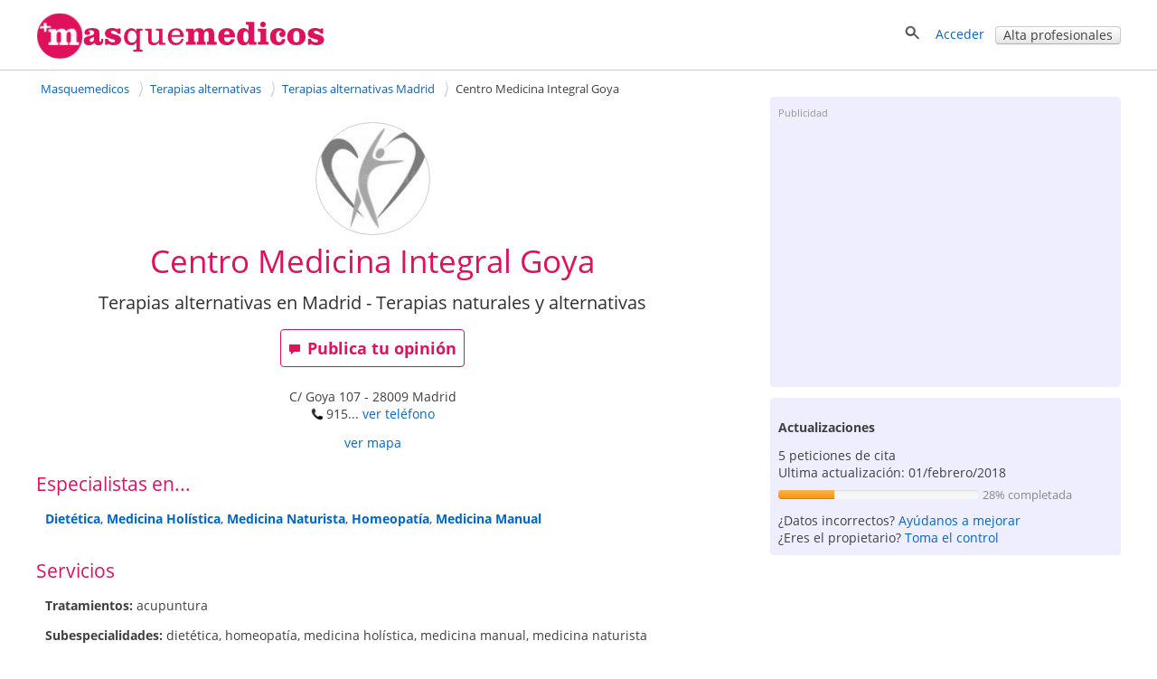

--- FILE ---
content_type: text/html; charset=UTF-8
request_url: https://syndicatedsearch.goog/afs/ads?sjk=UAWqB9RsStiISP2B5k6hrg%3D%3D&client=pub-0327283523339396&q=Terapias%20alternativas%20Madrid&r=m&hl=es&type=0&oe=UTF-8&ie=UTF-8&fexp=21404%2C17301431%2C17301432%2C17301436%2C17301266%2C72717107&format=n2&ad=n2&nocache=6901768781001170&num=0&output=uds_ads_only&v=3&bsl=8&pac=0&u_his=2&u_tz=0&dt=1768781001172&u_w=1280&u_h=720&biw=1280&bih=720&psw=1280&psh=2266&frm=0&uio=-&cont=publiFichaSup&drt=0&jsid=csa&jsv=855242569&rurl=https%3A%2F%2Fmasquemedicos.com%2Fterapias-alternativas_madrid%2Fcentro-medicina-integral-goya%2F
body_size: 13629
content:
<!doctype html><html lang="es-US"> <head> <style id="ssr-boilerplate">body{-webkit-text-size-adjust:100%; font-family:arial,sans-serif; margin:0;}.div{-webkit-box-flex:0 0; -webkit-flex-shrink:0; flex-shrink:0;max-width:100%;}.span:last-child, .div:last-child{-webkit-box-flex:1 0; -webkit-flex-shrink:1; flex-shrink:1;}.a{text-decoration:none; text-transform:none; color:inherit; display:inline-block;}.span{-webkit-box-flex:0 0; -webkit-flex-shrink:0; flex-shrink:0;display:inline-block; overflow:hidden; text-transform:none;}.img{border:none; max-width:100%; max-height:100%;}.i_{display:-ms-flexbox; display:-webkit-box; display:-webkit-flex; display:flex;-ms-flex-align:start; -webkit-box-align:start; -webkit-align-items:flex-start; align-items:flex-start;box-sizing:border-box; overflow:hidden;}.v_{-webkit-box-flex:1 0; -webkit-flex-shrink:1; flex-shrink:1;}.j_>span:last-child, .j_>div:last-child, .w_, .w_:last-child{-webkit-box-flex:0 0; -webkit-flex-shrink:0; flex-shrink:0;}.l_{-ms-overflow-style:none; scrollbar-width:none;}.l_::-webkit-scrollbar{display:none;}.s_{position:relative; display:inline-block;}.u_{position:absolute; top:0; left:0; height:100%; background-repeat:no-repeat; background-size:auto 100%;}.t_{display:block;}.r_{display:-ms-flexbox; display:-webkit-box; display:-webkit-flex; display:flex;-ms-flex-align:center; -webkit-box-align:center; -webkit-align-items:center; align-items:center;-ms-flex-pack:center; -webkit-box-pack:center; -webkit-justify-content:center; justify-content:center;}.q_{box-sizing:border-box; max-width:100%; max-height:100%; overflow:hidden;display:-ms-flexbox; display:-webkit-box; display:-webkit-flex; display:flex;-ms-flex-align:center; -webkit-box-align:center; -webkit-align-items:center; align-items:center;-ms-flex-pack:center; -webkit-box-pack:center; -webkit-justify-content:center; justify-content:center;}.n_{text-overflow:ellipsis; white-space:nowrap;}.p_{-ms-flex-negative:1; max-width: 100%;}.m_{overflow:hidden;}.o_{white-space:nowrap;}.x_{cursor:pointer;}.y_{display:none; position:absolute; z-index:1;}.k_>div:not(.y_) {display:-webkit-inline-box; display:-moz-inline-box; display:-ms-inline-flexbox; display:-webkit-inline-flex; display:inline-flex; vertical-align:middle;}.k_.topAlign>div{vertical-align:top;}.k_.centerAlign>div{vertical-align:middle;}.k_.bottomAlign>div{vertical-align:bottom;}.k_>span, .k_>a, .k_>img, .k_{display:inline; vertical-align:middle;}.si101:nth-of-type(5n+1) > .si141{border-left: #1f8a70 7px solid;}.rssAttrContainer ~ .si101:nth-of-type(5n+2) > .si141{border-left: #1f8a70 7px solid;}.si101:nth-of-type(5n+3) > .si141{border-left: #bedb39 7px solid;}.rssAttrContainer ~ .si101:nth-of-type(5n+4) > .si141{border-left: #bedb39 7px solid;}.si101:nth-of-type(5n+5) > .si141{border-left: #ffe11a 7px solid;}.rssAttrContainer ~ .si101:nth-of-type(5n+6) > .si141{border-left: #ffe11a 7px solid;}.si101:nth-of-type(5n+2) > .si141{border-left: #fd7400 7px solid;}.rssAttrContainer ~ .si101:nth-of-type(5n+3) > .si141{border-left: #fd7400 7px solid;}.si101:nth-of-type(5n+4) > .si141{border-left: #004358 7px solid;}.rssAttrContainer ~ .si101:nth-of-type(5n+5) > .si141{border-left: #004358 7px solid;}.z_{cursor:pointer;}.si130{display:inline; text-transform:inherit;}.flexAlignStart{-ms-flex-align:start; -webkit-box-align:start; -webkit-align-items:flex-start; align-items:flex-start;}.flexAlignBottom{-ms-flex-align:end; -webkit-box-align:end; -webkit-align-items:flex-end; align-items:flex-end;}.flexAlignCenter{-ms-flex-align:center; -webkit-box-align:center; -webkit-align-items:center; align-items:center;}.flexAlignStretch{-ms-flex-align:stretch; -webkit-box-align:stretch; -webkit-align-items:stretch; align-items:stretch;}.flexJustifyStart{-ms-flex-pack:start; -webkit-box-pack:start; -webkit-justify-content:flex-start; justify-content:flex-start;}.flexJustifyCenter{-ms-flex-pack:center; -webkit-box-pack:center; -webkit-justify-content:center; justify-content:center;}.flexJustifyEnd{-ms-flex-pack:end; -webkit-box-pack:end; -webkit-justify-content:flex-end; justify-content:flex-end;}</style>  <style>.si101{background-color:#ffffff;font-family:Arial,arial,sans-serif;font-size:14px;line-height:20px;padding-left:4px;padding-right:4px;padding-top:10px;color:#404040;}.si32{margin-bottom:15px;width:100%; -ms-flex-negative:1;-webkit-box-flex:1 0; -webkit-flex-shrink:1; flex-shrink:1;}.si33{width:100%; -ms-flex-negative:1;-webkit-box-flex:1 0; -webkit-flex-shrink:1; flex-shrink:1;}.si25{font-weight:700;border:0px solid #000000;font-size:14px;line-height:12px;margin-bottom:6px;color:#202124;}.si28{font-size:14px;line-height:22px;margin-bottom:6px;color:#202124;}.si28:hover{text-decoration:underline;}.si35{height:100%;width:100%; -ms-flex-negative:1;-webkit-box-flex:1 0; -webkit-flex-shrink:1; flex-shrink:1;}.si36{height:100%;}.si38{height:48px;padding-bottom:10px;padding-right:12px;padding-top:10px;}.si39{border-radius:14px;border:1px solid #ECEDEF;height:28px;width:28px;}.si40{margin-bottom:0px;margin-left:0px;margin-right:0px;margin-top:0px;}.si41{height:100%;}.si47{height:100%;}.si49{margin-bottom:2px;margin-right:8px;}.si27{font-size:15px;line-height:21px;color:#0066cc;width:100%; -ms-flex-negative:1;-webkit-box-flex:1 0; -webkit-flex-shrink:1; flex-shrink:1;}.si27:hover{text-decoration:underline;}.si51{height:100%;width:100%; -ms-flex-negative:1;-webkit-box-flex:1 0; -webkit-flex-shrink:1; flex-shrink:1;}.si165{width:100%; -ms-flex-negative:1;-webkit-box-flex:1 0; -webkit-flex-shrink:1; flex-shrink:1;}.si81{padding-right:8px;width:100%; -ms-flex-negative:1;-webkit-box-flex:1 0; -webkit-flex-shrink:1; flex-shrink:1;}.si29{font-size:14px;line-height:22px;max-width:600px;color:#404040;}.si167{margin-top:6px;}.si163{margin-right:8px;}.si162{margin-top:6px;}.si91{margin-left:20px;}.si96{height:100%;padding-top:4px;}.si1{color:#70757a;}.si5{border-radius:8px;}.si10{height:18px;margin-right:16px;width:18px;}.si11{color:#70757a;}.si14{margin-left:0px;margin-top:10px;}.si15{font-size:15px;color:#0066cc;}.si15:hover{text-decoration:underline;}.si17{font-size:14px;margin-bottom:2px;}.si18{color:#0066cc;}.si18:hover{text-decoration:underline;}.si19{color:#70757a;}.si69{max-width:104px;margin-left:8px;}.si70{padding-bottom:14px;padding-left:20px;padding-right:20px;padding-top:0px;}.si71{font-size:14px;line-height:24px;color:#0066cc;}.si71:hover{text-decoration:underline;}.si102{border-radius:8px;}.si103{height:24px;margin-right:16px;width:24px;}.si128{background-color:#e8eaed;height:1px;width:100%; -ms-flex-negative:1;-webkit-box-flex:1 0; -webkit-flex-shrink:1; flex-shrink:1;}div>div.si128:last-child{display:none;}.si130{}.si148{padding-right:0px;}.si149{height:18px;padding-left:8px;width:30px;}.si151{font-size:14px;line-height:24px;padding-bottom:13px;padding-top:13px;color:#0066cc;}.si152{font-family:Arial,arial,sans-serif;font-size:14px;line-height:22px;padding-top:10px;color:#404040;}.si160{height:100%;margin-bottom:6px;}.si178{height:21px;width:21px;}.si179{border-radius:8px;max-height:231px;max-width:440px;margin-bottom:12px;margin-top:10px;}.si179 > .aa_{background-color:#000000; opacity:0.02999999932944775; bottom:0; top:0; right:0; left:0; position:absolute;}.si3{font-size:14px;color:#404040;}.si4{}.si4:hover{text-decoration:underline;}.si6{color:#0066cc;}.si8{}.si8:hover{text-decoration:underline;}.si9{font-size:14px;color:#0066cc;}.si20{font-size:14px;}.si21{color:#0066cc;}.si21:hover{text-decoration:underline;}.si22{}.si31{font-size:14px;}.si31:hover{text-decoration:underline;}.si72{color:#404040;}.si155{}.si2{margin-bottom:2px;padding-left:3px;padding-right:3px;}.srSpaceChar{width:3px;}.srLink{}.srLink:hover{text-decoration:underline;}.y_{font-weight:400;background-color:#ffffff;border:1px solid #dddddd;font-family:sans-serif,arial,sans-serif;font-size:12px;line-height:12px;padding-bottom:5px;padding-left:5px;padding-right:5px;padding-top:5px;color:#666666;}.si7{padding-bottom:3px;padding-left:6px;padding-right:4px;}.ctdRatingSpacer{width:3px;}.si16{padding-left:3px;padding-right:3px;}.sitelinksLeftColumn{padding-right:20px;}.sitelinksRightColumn{padding-left:20px;}.exp-sitelinks-container{padding-top:4px;}.priceExtensionChipsExpandoPriceHyphen{margin-left:5px;}.priceExtensionChipsPrice{margin-left:5px;margin-right:5px;}.promotionExtensionOccasion{font-weight:700;}.promotionExtensionLink{}.promotionExtensionLink:hover{text-decoration:underline;}</style> <meta content="NOINDEX, NOFOLLOW" name="ROBOTS"> <meta content="telephone=no" name="format-detection"> <meta content="origin" name="referrer"> <title>Anuncios Google</title>   </head> <body>  <div id="adBlock">   <div id="ssrad-master" data-csa-needs-processing="1" data-num-ads="2" class="parent_container"><div class="i_ div si135" style="-ms-flex-direction:column; -webkit-box-orient:vertical; -webkit-flex-direction:column; flex-direction:column;-ms-flex-pack:start; -webkit-box-pack:start; -webkit-justify-content:flex-start; justify-content:flex-start;-ms-flex-align:stretch; -webkit-box-align:stretch; -webkit-align-items:stretch; align-items:stretch;" data-ad-container="1"><div id="e1" class="i_ div clicktrackedAd_js si101" style="-ms-flex-direction:column; -webkit-box-orient:vertical; -webkit-flex-direction:column; flex-direction:column;"><div class="i_ div si32" style="-ms-flex-direction:row; -webkit-box-orient:horizontal; -webkit-flex-direction:row; flex-direction:row;-ms-flex-pack:start; -webkit-box-pack:start; -webkit-justify-content:flex-start; justify-content:flex-start;-ms-flex-align:stretch; -webkit-box-align:stretch; -webkit-align-items:stretch; align-items:stretch;"><div class="i_ div si33" style="-ms-flex-direction:column; -webkit-box-orient:vertical; -webkit-flex-direction:column; flex-direction:column;-ms-flex-pack:start; -webkit-box-pack:start; -webkit-justify-content:flex-start; justify-content:flex-start;-ms-flex-align:stretch; -webkit-box-align:stretch; -webkit-align-items:stretch; align-items:stretch;"><div class="i_ div si34 w_" style="-ms-flex-direction:row; -webkit-box-orient:horizontal; -webkit-flex-direction:row; flex-direction:row;"><span class="p_ si25 span">Patrocinado</span></div><div class="i_ div si28" style="-ms-flex-direction:row; -webkit-box-orient:horizontal; -webkit-flex-direction:row; flex-direction:row;"><div class="i_ div si35 v_" style="-ms-flex-direction:row; -webkit-box-orient:horizontal; -webkit-flex-direction:row; flex-direction:row;"><div class="i_ div si36" style="-ms-flex-direction:column; -webkit-box-orient:vertical; -webkit-flex-direction:column; flex-direction:column;-ms-flex-pack:center; -webkit-box-pack:center; -webkit-justify-content:center; justify-content:center;-ms-flex-align:stretch; -webkit-box-align:stretch; -webkit-align-items:stretch; align-items:stretch;"><div class="i_ div si37 v_" style="-ms-flex-direction:row; -webkit-box-orient:horizontal; -webkit-flex-direction:row; flex-direction:row;"><a href="https://syndicatedsearch.goog/aclk?sa=L&amp;pf=1&amp;ai=DChsSEwjDuKHappaSAxV9SEcBHZCABhwYACICCAEQARoCcXU&amp;co=1&amp;ase=2&amp;gclid=EAIaIQobChMIw7ih2qaWkgMVfUhHAR2QgAYcEAAYASAAEgLA2vD_BwE&amp;cid=[base64]&amp;cce=2&amp;category=acrcp_v1_32&amp;sig=AOD64_1DbnZRNk8QzknDN18KGOg_9aC4-g&amp;q&amp;nis=4&amp;adurl=http://es.scholistico.com?gad_source%3D5%26gad_campaignid%3D23461102985%26gclid%3DEAIaIQobChMIw7ih2qaWkgMVfUhHAR2QgAYcEAAYASAAEgLA2vD_BwE" data-nb="1" attributionsrc="" data-set-target="1" target="_top" class="i_ a si38 w_" style="-ms-flex-direction:column; -webkit-box-orient:vertical; -webkit-flex-direction:column; flex-direction:column;-ms-flex-pack:center; -webkit-box-pack:center; -webkit-justify-content:center; justify-content:center;-ms-flex-align:center; -webkit-box-align:center; -webkit-align-items:center; align-items:center;"><div class="i_ div si39" style="-ms-flex-direction:row; -webkit-box-orient:horizontal; -webkit-flex-direction:row; flex-direction:row;"><div class="div q_ si40"><img src="https://tpc.googlesyndication.com/simgad/9434846126660925417?sqp=-oaymwEKCCgQKCABUAFYAQ&amp;rs=AOga4qnogTh_4SOX1xg7aS809S7jArn9Tg" alt="" loading="lazy" class="img"></div></div></a><div class="i_ div si41" style="-ms-flex-direction:column; -webkit-box-orient:vertical; -webkit-flex-direction:column; flex-direction:column;-ms-flex-pack:center; -webkit-box-pack:center; -webkit-justify-content:center; justify-content:center;-ms-flex-align:stretch; -webkit-box-align:stretch; -webkit-align-items:stretch; align-items:stretch;"><a class="m_ n_ si42 a" data-lines="1" data-truncate="0" href="https://syndicatedsearch.goog/aclk?sa=L&amp;pf=1&amp;ai=DChsSEwjDuKHappaSAxV9SEcBHZCABhwYACICCAEQARoCcXU&amp;co=1&amp;ase=2&amp;gclid=EAIaIQobChMIw7ih2qaWkgMVfUhHAR2QgAYcEAAYASAAEgLA2vD_BwE&amp;cid=[base64]&amp;cce=2&amp;category=acrcp_v1_32&amp;sig=AOD64_1DbnZRNk8QzknDN18KGOg_9aC4-g&amp;q&amp;nis=4&amp;adurl=http://es.scholistico.com?gad_source%3D5%26gad_campaignid%3D23461102985%26gclid%3DEAIaIQobChMIw7ih2qaWkgMVfUhHAR2QgAYcEAAYASAAEgLA2vD_BwE" data-nb="1" attributionsrc="" data-set-target="1" target="_top">Scholistico</a><div class="i_ div si43" style="-ms-flex-direction:row; -webkit-box-orient:horizontal; -webkit-flex-direction:row; flex-direction:row;-ms-flex-pack:start; -webkit-box-pack:start; -webkit-justify-content:flex-start; justify-content:flex-start;-ms-flex-align:center; -webkit-box-align:center; -webkit-align-items:center; align-items:center;"><a class="m_ n_ si44 v_ a" data-lines="1" data-truncate="0" href="https://syndicatedsearch.goog/aclk?sa=L&amp;pf=1&amp;ai=DChsSEwjDuKHappaSAxV9SEcBHZCABhwYACICCAEQARoCcXU&amp;co=1&amp;ase=2&amp;gclid=EAIaIQobChMIw7ih2qaWkgMVfUhHAR2QgAYcEAAYASAAEgLA2vD_BwE&amp;cid=[base64]&amp;cce=2&amp;category=acrcp_v1_32&amp;sig=AOD64_1DbnZRNk8QzknDN18KGOg_9aC4-g&amp;q&amp;nis=4&amp;adurl=http://es.scholistico.com?gad_source%3D5%26gad_campaignid%3D23461102985%26gclid%3DEAIaIQobChMIw7ih2qaWkgMVfUhHAR2QgAYcEAAYASAAEgLA2vD_BwE" data-nb="1" attributionsrc="" data-set-target="1" target="_top">http://es.scholistico.com/</a><div class="i_ div si45 w_" style="-ms-flex-direction:row; -webkit-box-orient:horizontal; -webkit-flex-direction:row; flex-direction:row;"><div class="i_ div w_" style="-ms-flex-direction:row; -webkit-box-orient:horizontal; -webkit-flex-direction:row; flex-direction:row;-ms-flex-pack:center; -webkit-box-pack:center; -webkit-justify-content:center; justify-content:center;-ms-flex-align:center; -webkit-box-align:center; -webkit-align-items:center; align-items:center;"><a href="https://adssettings.google.com/whythisad?source=afs_3p&amp;reasons=[base64]&amp;hl=es&amp;opi=122715837" data-notrack="true" data-set-target="1" target="_top" class="a q_ si149"><img src="https://www.google.com/images/afs/snowman.png" alt="" loading="lazy" class="img" data-pingback-type="wtac"></a></div></div></div></div></div></div></div><div class="i_ div si47 w_" style="-ms-flex-direction:row; -webkit-box-orient:horizontal; -webkit-flex-direction:row; flex-direction:row;-ms-flex-pack:center; -webkit-box-pack:center; -webkit-justify-content:center; justify-content:center;-ms-flex-align:center; -webkit-box-align:center; -webkit-align-items:center; align-items:center;"></div></div><div class="i_ div si49" style="-ms-flex-direction:column; -webkit-box-orient:vertical; -webkit-flex-direction:column; flex-direction:column;"><a class="p_ si27 a" href="https://syndicatedsearch.goog/aclk?sa=L&amp;pf=1&amp;ai=DChsSEwjDuKHappaSAxV9SEcBHZCABhwYACICCAEQARoCcXU&amp;co=1&amp;ase=2&amp;gclid=EAIaIQobChMIw7ih2qaWkgMVfUhHAR2QgAYcEAAYASAAEgLA2vD_BwE&amp;cid=[base64]&amp;cce=2&amp;category=acrcp_v1_32&amp;sig=AOD64_1DbnZRNk8QzknDN18KGOg_9aC4-g&amp;q&amp;nis=4&amp;adurl=http://es.scholistico.com?gad_source%3D5%26gad_campaignid%3D23461102985%26gclid%3DEAIaIQobChMIw7ih2qaWkgMVfUhHAR2QgAYcEAAYASAAEgLA2vD_BwE" data-nb="0" attributionsrc="" data-set-target="1" target="_top"><span data-lines="2" data-truncate="0" class="span" style="display: -webkit-box; -webkit-box-orient: vertical; overflow: hidden; -webkit-line-clamp: 2; ">Scholistico - ScholIstico</span></a></div><div class="i_ div si50" style="-ms-flex-direction:row; -webkit-box-orient:horizontal; -webkit-flex-direction:row; flex-direction:row;-ms-flex-pack:start; -webkit-box-pack:start; -webkit-justify-content:flex-start; justify-content:flex-start;-ms-flex-align:stretch; -webkit-box-align:stretch; -webkit-align-items:stretch; align-items:stretch;"><div class="i_ div si51 v_" style="-ms-flex-direction:column; -webkit-box-orient:vertical; -webkit-flex-direction:column; flex-direction:column;"><div class="i_ div si165" style="-ms-flex-direction:row; -webkit-box-orient:horizontal; -webkit-flex-direction:row; flex-direction:row;"><div class="i_ div si81 v_" style="-ms-flex-direction:column; -webkit-box-orient:vertical; -webkit-flex-direction:column; flex-direction:column;"><span class="p_ si29 span"><span data-lines="4" data-truncate="0" class="span" style="display: -webkit-box; -webkit-box-orient: vertical; overflow: hidden; -webkit-line-clamp: 4; ">Scholistico: cursos en línea acreditados internacionalmente en salud 
holística. Elija y estudie desde...</span></span></div></div><div class="i_ div si162" style="-ms-flex-direction:column; -webkit-box-orient:vertical; -webkit-flex-direction:column; flex-direction:column;"><div class="i_ div" style="-ms-flex-direction:column; -webkit-box-orient:vertical; -webkit-flex-direction:column; flex-direction:column;-ms-flex-pack:start; -webkit-box-pack:start; -webkit-justify-content:flex-start; justify-content:flex-start;-ms-flex-align:stretch; -webkit-box-align:stretch; -webkit-align-items:stretch; align-items:stretch;"><div class="i_ div si17" data-drop="true" style="-ms-flex-direction:column; -webkit-box-orient:vertical; -webkit-flex-direction:column; flex-direction:column;-ms-flex-pack:start; -webkit-box-pack:start; -webkit-justify-content:flex-start; justify-content:flex-start;-ms-flex-align:start; -webkit-box-align:start; -webkit-align-items:flex-start; align-items:flex-start;"><div class="i_ div" data-drop="true" style="-ms-flex-direction:row; -webkit-box-orient:horizontal; -webkit-flex-direction:row; flex-direction:row;-ms-flex-pack:start; -webkit-box-pack:start; -webkit-justify-content:flex-start; justify-content:flex-start;-ms-flex-align:end; -webkit-box-align:end; -webkit-align-items:flex-end; align-items:flex-end;"><div class="i_ div si137" data-drop="true" style="-ms-flex-direction:row; -webkit-box-orient:horizontal; -webkit-flex-direction:row; flex-direction:row;"><span data-lines="1" data-truncate="1" class="m_ o_ promotionExtensionOccasion w_ span">Oferta: </span></div><div class="i_ div si18" data-drop="true" style="-ms-flex-direction:row; -webkit-box-orient:horizontal; -webkit-flex-direction:row; flex-direction:row;"><a class="m_ o_ promotionExtensionLink w_ a" data-lines="1" data-truncate="1" href="https://syndicatedsearch.goog/aclk?sa=L&amp;pf=1&amp;ai=DChsSEwjDuKHappaSAxV9SEcBHZCABhwYACICCAEQChoCcXU&amp;co=1&amp;ase=2&amp;gclid=EAIaIQobChMIw7ih2qaWkgMVfUhHAR2QgAYcEAAYASAGEgJ-KvD_BwE&amp;cid=[base64]&amp;cce=2&amp;category=acrcp_v1_32&amp;sig=AOD64_1Rbz3HOk_1fk5H6MC_-yEkTJiacA&amp;nis=4&amp;adurl=https://es.scholistico.com/producto/curso-de-certificacion-practicante-de-salud-holistica/?gad_source%3D5%26gad_campaignid%3D23461102985%26gclid%3DEAIaIQobChMIw7ih2qaWkgMVfUhHAR2QgAYcEAAYASAGEgJ-KvD_BwE" data-nb="13" attributionsrc="" data-set-target="1" target="_top">USD 400 de descuento en Curso holístico</a></div></div></div></div></div><div class="i_ div si85" style="-ms-flex-direction:row; -webkit-box-orient:horizontal; -webkit-flex-direction:row; flex-direction:row;"><div class="i_ div si90" style="-ms-flex-direction:row; -webkit-box-orient:horizontal; -webkit-flex-direction:row; flex-direction:row;-ms-flex-pack:start; -webkit-box-pack:start; -webkit-justify-content:flex-start; justify-content:flex-start;-ms-flex-align:end; -webkit-box-align:end; -webkit-align-items:flex-end; align-items:flex-end;"><div class="i_ div si91" style="-ms-flex-direction:row; -webkit-box-orient:horizontal; -webkit-flex-direction:row; flex-direction:row;"><div class="i_ div si14" style="-ms-flex-direction:row; -webkit-box-orient:horizontal; -webkit-flex-direction:row; flex-direction:row;"><div class="i_ div sitelinksTextContainer" style="-ms-flex-direction:row; -webkit-box-orient:horizontal; -webkit-flex-direction:row; flex-direction:row;-ms-flex-pack:start; -webkit-box-pack:start; -webkit-justify-content:flex-start; justify-content:flex-start;-ms-flex-align:start; -webkit-box-align:start; -webkit-align-items:flex-start; align-items:flex-start;"><div class="i_ div sitelinksLeftColumn" style="-ms-flex-direction:column; -webkit-box-orient:vertical; -webkit-flex-direction:column; flex-direction:column;-ms-flex-pack:start; -webkit-box-pack:start; -webkit-justify-content:flex-start; justify-content:flex-start;-ms-flex-align:stretch; -webkit-box-align:stretch; -webkit-align-items:stretch; align-items:stretch;"><a class="m_ n_ si15 a" data-lines="1" data-truncate="0" href="https://syndicatedsearch.goog/aclk?sa=L&amp;pf=1&amp;ai=DChsSEwjDuKHappaSAxV9SEcBHZCABhwYACICCAEQAhoCcXU&amp;co=1&amp;ase=2&amp;gclid=EAIaIQobChMIw7ih2qaWkgMVfUhHAR2QgAYcEAAYASABEgL4OvD_BwE&amp;cid=[base64]&amp;cce=2&amp;category=acrcp_v1_32&amp;sig=AOD64_21ZB97JyMvfwiHsuRSNMzgCQ8dZA&amp;nis=4&amp;adurl=https://es.scholistico.com/sobre-nosotros/?gad_source%3D5%26gad_campaignid%3D23461102985%26gclid%3DEAIaIQobChMIw7ih2qaWkgMVfUhHAR2QgAYcEAAYASABEgL4OvD_BwE" data-nb="6" attributionsrc="" data-set-target="1" target="_top">Sobre nosotros</a><a class="m_ n_ si15 a" data-lines="1" data-truncate="0" href="https://syndicatedsearch.goog/aclk?sa=L&amp;pf=1&amp;ai=DChsSEwjDuKHappaSAxV9SEcBHZCABhwYACICCAEQBhoCcXU&amp;co=1&amp;ase=2&amp;gclid=EAIaIQobChMIw7ih2qaWkgMVfUhHAR2QgAYcEAAYASADEgJ5E_D_BwE&amp;cid=[base64]&amp;cce=2&amp;category=acrcp_v1_32&amp;sig=AOD64_35XjkS37DQQByBMLznoO3gAdLuRw&amp;nis=4&amp;adurl=https://es.scholistico.com/registro/?gad_source%3D5%26gad_campaignid%3D23461102985%26gclid%3DEAIaIQobChMIw7ih2qaWkgMVfUhHAR2QgAYcEAAYASADEgJ5E_D_BwE" data-nb="6" attributionsrc="" data-set-target="1" target="_top">Regístrese</a><a class="m_ n_ si15 a" data-lines="1" data-truncate="0" href="https://syndicatedsearch.goog/aclk?sa=L&amp;pf=1&amp;ai=DChsSEwjDuKHappaSAxV9SEcBHZCABhwYACICCAEQCRoCcXU&amp;co=1&amp;ase=2&amp;gclid=EAIaIQobChMIw7ih2qaWkgMVfUhHAR2QgAYcEAAYASAFEgJxh_D_BwE&amp;cid=[base64]&amp;cce=2&amp;category=acrcp_v1_32&amp;sig=AOD64_30ivAaVTh6KAIf-OU5lNALYniXqQ&amp;nis=4&amp;adurl=https://es.scholistico.com/blog/?gad_source%3D5%26gad_campaignid%3D23461102985%26gclid%3DEAIaIQobChMIw7ih2qaWkgMVfUhHAR2QgAYcEAAYASAFEgJxh_D_BwE" data-nb="6" attributionsrc="" data-set-target="1" target="_top">Blogs</a></div><div class="i_ div sitelinksRightColumn" style="-ms-flex-direction:column; -webkit-box-orient:vertical; -webkit-flex-direction:column; flex-direction:column;-ms-flex-pack:start; -webkit-box-pack:start; -webkit-justify-content:flex-start; justify-content:flex-start;-ms-flex-align:stretch; -webkit-box-align:stretch; -webkit-align-items:stretch; align-items:stretch;"><a class="m_ n_ si15 a" data-lines="1" data-truncate="0" href="https://syndicatedsearch.goog/aclk?sa=L&amp;pf=1&amp;ai=DChsSEwjDuKHappaSAxV9SEcBHZCABhwYACICCAEQBBoCcXU&amp;co=1&amp;ase=2&amp;gclid=EAIaIQobChMIw7ih2qaWkgMVfUhHAR2QgAYcEAAYASACEgKdjvD_BwE&amp;cid=[base64]&amp;cce=2&amp;category=acrcp_v1_32&amp;sig=AOD64_2aZbb_c_hq-fP9Ez6H3wBDnrTFUw&amp;nis=4&amp;adurl=https://es.scholistico.com/cursos-de-formacion/?gad_source%3D5%26gad_campaignid%3D23461102985%26gclid%3DEAIaIQobChMIw7ih2qaWkgMVfUhHAR2QgAYcEAAYASACEgKdjvD_BwE" data-nb="6" attributionsrc="" data-set-target="1" target="_top">Cursos de formación</a><a class="m_ n_ si15 a" data-lines="1" data-truncate="0" href="https://syndicatedsearch.goog/aclk?sa=L&amp;pf=1&amp;ai=DChsSEwjDuKHappaSAxV9SEcBHZCABhwYACICCAEQCBoCcXU&amp;co=1&amp;ase=2&amp;gclid=EAIaIQobChMIw7ih2qaWkgMVfUhHAR2QgAYcEAAYASAEEgK8M_D_BwE&amp;cid=[base64]&amp;cce=2&amp;category=acrcp_v1_32&amp;sig=AOD64_2l-FccSZhW1TKkWAXKfNsNFF9N3w&amp;nis=4&amp;adurl=https://es.scholistico.com/contacta-con-nosotros/?gad_source%3D5%26gad_campaignid%3D23461102985%26gclid%3DEAIaIQobChMIw7ih2qaWkgMVfUhHAR2QgAYcEAAYASAEEgK8M_D_BwE" data-nb="6" attributionsrc="" data-set-target="1" target="_top">Contáctenos</a></div></div></div></div></div></div></div><div class="i_ div si96 w_" style="-ms-flex-direction:row; -webkit-box-orient:horizontal; -webkit-flex-direction:row; flex-direction:row;"><div class="i_ div si69" style="-ms-flex-direction:row; -webkit-box-orient:horizontal; -webkit-flex-direction:row; flex-direction:row;-ms-flex-pack:center; -webkit-box-pack:center; -webkit-justify-content:center; justify-content:center;-ms-flex-align:center; -webkit-box-align:center; -webkit-align-items:center; align-items:center;"><a href="https://syndicatedsearch.goog/aclk?sa=L&amp;pf=1&amp;ai=DChsSEwjDuKHappaSAxV9SEcBHZCABhwYACICCAEQCxoCcXU&amp;co=1&amp;ase=2&amp;gclid=EAIaIQobChMIw7ih2qaWkgMVfUhHAR2QgAYcEAAYASAHEgIo5PD_BwE&amp;cid=[base64]&amp;cce=2&amp;category=acrcp_v1_32&amp;sig=AOD64_2A9ghZH5h3KZTXiTFo7HMyYKczVg&amp;nis=4&amp;adurl=http://es.scholistico.com?gad_source%3D5%26gad_campaignid%3D23461102985%26gclid%3DEAIaIQobChMIw7ih2qaWkgMVfUhHAR2QgAYcEAAYASAHEgIo5PD_BwE" data-nb="9" attributionsrc="" data-set-target="1" target="_top" aria-hidden="true" tabindex="-1" class="a q_ si102"><img src="https://tpc.googlesyndication.com/simgad/7361045125207932457?sqp=-oaymwEMCMgBEMgBIAFQAVgB&amp;rs=AOga4qkQN0l0QVGbtzCWDRwv87gbzQncMQ" alt="" loading="lazy" class="img"></a></div></div></div></div></div></div><div class="i_ div si128" style="-ms-flex-direction:row; -webkit-box-orient:horizontal; -webkit-flex-direction:row; flex-direction:row;"></div><div id="e2" class="i_ div clicktrackedAd_js si101" style="-ms-flex-direction:column; -webkit-box-orient:vertical; -webkit-flex-direction:column; flex-direction:column;"><div class="i_ div si32" style="-ms-flex-direction:row; -webkit-box-orient:horizontal; -webkit-flex-direction:row; flex-direction:row;-ms-flex-pack:start; -webkit-box-pack:start; -webkit-justify-content:flex-start; justify-content:flex-start;-ms-flex-align:stretch; -webkit-box-align:stretch; -webkit-align-items:stretch; align-items:stretch;"><div class="i_ div si33" style="-ms-flex-direction:column; -webkit-box-orient:vertical; -webkit-flex-direction:column; flex-direction:column;-ms-flex-pack:start; -webkit-box-pack:start; -webkit-justify-content:flex-start; justify-content:flex-start;-ms-flex-align:stretch; -webkit-box-align:stretch; -webkit-align-items:stretch; align-items:stretch;"><div class="i_ div si34 w_" style="-ms-flex-direction:row; -webkit-box-orient:horizontal; -webkit-flex-direction:row; flex-direction:row;"><span class="p_ si25 span">Patrocinado</span></div><div class="i_ div si28" style="-ms-flex-direction:row; -webkit-box-orient:horizontal; -webkit-flex-direction:row; flex-direction:row;"><div class="i_ div si35 v_" style="-ms-flex-direction:row; -webkit-box-orient:horizontal; -webkit-flex-direction:row; flex-direction:row;"><div class="i_ div si36" style="-ms-flex-direction:column; -webkit-box-orient:vertical; -webkit-flex-direction:column; flex-direction:column;-ms-flex-pack:center; -webkit-box-pack:center; -webkit-justify-content:center; justify-content:center;-ms-flex-align:stretch; -webkit-box-align:stretch; -webkit-align-items:stretch; align-items:stretch;"><div class="i_ div si37 v_" style="-ms-flex-direction:row; -webkit-box-orient:horizontal; -webkit-flex-direction:row; flex-direction:row;"><a href="https://syndicatedsearch.goog/aclk?sa=L&amp;pf=1&amp;ai=DChsSEwjDuKHappaSAxV9SEcBHZCABhwYACICCAEQABoCcXU&amp;co=1&amp;ase=2&amp;gclid=EAIaIQobChMIw7ih2qaWkgMVfUhHAR2QgAYcEAAYAiAAEgK75vD_BwE&amp;cid=[base64]&amp;cce=2&amp;category=acrcp_v1_32&amp;sig=AOD64_0EWg4KVO_Eg-6mtFuf76vNL5Y1Kg&amp;q&amp;nis=4&amp;adurl=https://book.zocdoc.com/get-started/doctors/therapists?utm_source%3Dgoogle%26utm_medium%3Dcpc_generic%26utm_campaign%3D21337877250%26utm_term%3Dterapia_b%26utm_content%3D163897987198%26network%3Ds%26gad_source%3D5%26gad_campaignid%3D21337877250%26gclid%3DEAIaIQobChMIw7ih2qaWkgMVfUhHAR2QgAYcEAAYAiAAEgK75vD_BwE" data-nb="1" attributionsrc="" data-set-target="1" target="_top" class="i_ a si38 w_" style="-ms-flex-direction:column; -webkit-box-orient:vertical; -webkit-flex-direction:column; flex-direction:column;-ms-flex-pack:center; -webkit-box-pack:center; -webkit-justify-content:center; justify-content:center;-ms-flex-align:center; -webkit-box-align:center; -webkit-align-items:center; align-items:center;"><div class="i_ div si39" style="-ms-flex-direction:row; -webkit-box-orient:horizontal; -webkit-flex-direction:row; flex-direction:row;"><div class="div q_ si40"><img src="https://tpc.googlesyndication.com/simgad/10876894321019469300?sqp=-oaymwEKCCgQKCABUAFYAQ&amp;rs=AOga4ql-DI5ToPUNnDHh0GnrYukKfWi6Gw" alt="" loading="lazy" class="img"></div></div></a><div class="i_ div si41" style="-ms-flex-direction:column; -webkit-box-orient:vertical; -webkit-flex-direction:column; flex-direction:column;-ms-flex-pack:center; -webkit-box-pack:center; -webkit-justify-content:center; justify-content:center;-ms-flex-align:stretch; -webkit-box-align:stretch; -webkit-align-items:stretch; align-items:stretch;"><a class="m_ n_ si42 a" data-lines="1" data-truncate="0" href="https://syndicatedsearch.goog/aclk?sa=L&amp;pf=1&amp;ai=DChsSEwjDuKHappaSAxV9SEcBHZCABhwYACICCAEQABoCcXU&amp;co=1&amp;ase=2&amp;gclid=EAIaIQobChMIw7ih2qaWkgMVfUhHAR2QgAYcEAAYAiAAEgK75vD_BwE&amp;cid=[base64]&amp;cce=2&amp;category=acrcp_v1_32&amp;sig=AOD64_0EWg4KVO_Eg-6mtFuf76vNL5Y1Kg&amp;q&amp;nis=4&amp;adurl=https://book.zocdoc.com/get-started/doctors/therapists?utm_source%3Dgoogle%26utm_medium%3Dcpc_generic%26utm_campaign%3D21337877250%26utm_term%3Dterapia_b%26utm_content%3D163897987198%26network%3Ds%26gad_source%3D5%26gad_campaignid%3D21337877250%26gclid%3DEAIaIQobChMIw7ih2qaWkgMVfUhHAR2QgAYcEAAYAiAAEgK75vD_BwE" data-nb="1" attributionsrc="" data-set-target="1" target="_top">Zocdoc</a><div class="i_ div si43" style="-ms-flex-direction:row; -webkit-box-orient:horizontal; -webkit-flex-direction:row; flex-direction:row;-ms-flex-pack:start; -webkit-box-pack:start; -webkit-justify-content:flex-start; justify-content:flex-start;-ms-flex-align:center; -webkit-box-align:center; -webkit-align-items:center; align-items:center;"><a class="m_ n_ si44 v_ a" data-lines="1" data-truncate="0" href="https://syndicatedsearch.goog/aclk?sa=L&amp;pf=1&amp;ai=DChsSEwjDuKHappaSAxV9SEcBHZCABhwYACICCAEQABoCcXU&amp;co=1&amp;ase=2&amp;gclid=EAIaIQobChMIw7ih2qaWkgMVfUhHAR2QgAYcEAAYAiAAEgK75vD_BwE&amp;cid=[base64]&amp;cce=2&amp;category=acrcp_v1_32&amp;sig=AOD64_0EWg4KVO_Eg-6mtFuf76vNL5Y1Kg&amp;q&amp;nis=4&amp;adurl=https://book.zocdoc.com/get-started/doctors/therapists?utm_source%3Dgoogle%26utm_medium%3Dcpc_generic%26utm_campaign%3D21337877250%26utm_term%3Dterapia_b%26utm_content%3D163897987198%26network%3Ds%26gad_source%3D5%26gad_campaignid%3D21337877250%26gclid%3DEAIaIQobChMIw7ih2qaWkgMVfUhHAR2QgAYcEAAYAiAAEgK75vD_BwE" data-nb="1" attributionsrc="" data-set-target="1" target="_top">https://book.zocdoc.com/terapeuta/agenda-ahora</a><div class="i_ div si45 w_" style="-ms-flex-direction:row; -webkit-box-orient:horizontal; -webkit-flex-direction:row; flex-direction:row;"><div class="i_ div w_" style="-ms-flex-direction:row; -webkit-box-orient:horizontal; -webkit-flex-direction:row; flex-direction:row;-ms-flex-pack:center; -webkit-box-pack:center; -webkit-justify-content:center; justify-content:center;-ms-flex-align:center; -webkit-box-align:center; -webkit-align-items:center; align-items:center;"><a href="https://adssettings.google.com/whythisad?source=afs_3p&amp;reasons=[base64]&amp;hl=es&amp;opi=122715837" data-notrack="true" data-set-target="1" target="_top" class="a q_ si149"><img src="https://www.google.com/images/afs/snowman.png" alt="" loading="lazy" class="img" data-pingback-type="wtac"></a></div></div></div></div></div></div></div><div class="i_ div si47 w_" style="-ms-flex-direction:row; -webkit-box-orient:horizontal; -webkit-flex-direction:row; flex-direction:row;-ms-flex-pack:center; -webkit-box-pack:center; -webkit-justify-content:center; justify-content:center;-ms-flex-align:center; -webkit-box-align:center; -webkit-align-items:center; align-items:center;"></div></div><div class="i_ div si49" style="-ms-flex-direction:column; -webkit-box-orient:vertical; -webkit-flex-direction:column; flex-direction:column;"><a class="p_ si27 a" href="https://syndicatedsearch.goog/aclk?sa=L&amp;pf=1&amp;ai=DChsSEwjDuKHappaSAxV9SEcBHZCABhwYACICCAEQABoCcXU&amp;co=1&amp;ase=2&amp;gclid=EAIaIQobChMIw7ih2qaWkgMVfUhHAR2QgAYcEAAYAiAAEgK75vD_BwE&amp;cid=[base64]&amp;cce=2&amp;category=acrcp_v1_32&amp;sig=AOD64_0EWg4KVO_Eg-6mtFuf76vNL5Y1Kg&amp;q&amp;nis=4&amp;adurl=https://book.zocdoc.com/get-started/doctors/therapists?utm_source%3Dgoogle%26utm_medium%3Dcpc_generic%26utm_campaign%3D21337877250%26utm_term%3Dterapia_b%26utm_content%3D163897987198%26network%3Ds%26gad_source%3D5%26gad_campaignid%3D21337877250%26gclid%3DEAIaIQobChMIw7ih2qaWkgMVfUhHAR2QgAYcEAAYAiAAEgK75vD_BwE" data-nb="0" attributionsrc="" data-set-target="1" target="_top"><span data-lines="2" data-truncate="0" class="span" style="display: -webkit-box; -webkit-box-orient: vertical; overflow: hidden; -webkit-line-clamp: 2; ">Terapeutas Calificados</span></a></div><div class="i_ div si50" style="-ms-flex-direction:row; -webkit-box-orient:horizontal; -webkit-flex-direction:row; flex-direction:row;-ms-flex-pack:start; -webkit-box-pack:start; -webkit-justify-content:flex-start; justify-content:flex-start;-ms-flex-align:stretch; -webkit-box-align:stretch; -webkit-align-items:stretch; align-items:stretch;"><div class="i_ div si51 v_" style="-ms-flex-direction:column; -webkit-box-orient:vertical; -webkit-flex-direction:column; flex-direction:column;"><div class="i_ div si165" style="-ms-flex-direction:row; -webkit-box-orient:horizontal; -webkit-flex-direction:row; flex-direction:row;"><div class="i_ div si81 v_" style="-ms-flex-direction:column; -webkit-box-orient:vertical; -webkit-flex-direction:column; flex-direction:column;"><span class="p_ si29 span"><span data-lines="4" data-truncate="0" class="span" style="display: -webkit-box; -webkit-box-orient: vertical; overflow: hidden; -webkit-line-clamp: 4; ">Reserva una Cita Fácilmente - Reserva un Terapeuta en Tu Área con 
Disponibilidad Que Se Adapte a Tu Horario. Reserva Fácil un Terapeuta en 
Zocdoc y Deja de Perder el Tiempo en Espera por Teléfono. Garantía dentro 
de la Red.</span></span></div></div><div class="i_ div si85" style="-ms-flex-direction:row; -webkit-box-orient:horizontal; -webkit-flex-direction:row; flex-direction:row;"><div class="i_ div si90" style="-ms-flex-direction:row; -webkit-box-orient:horizontal; -webkit-flex-direction:row; flex-direction:row;-ms-flex-pack:start; -webkit-box-pack:start; -webkit-justify-content:flex-start; justify-content:flex-start;-ms-flex-align:end; -webkit-box-align:end; -webkit-align-items:flex-end; align-items:flex-end;"><div class="i_ div si91" style="-ms-flex-direction:row; -webkit-box-orient:horizontal; -webkit-flex-direction:row; flex-direction:row;"><div class="i_ div si14" style="-ms-flex-direction:row; -webkit-box-orient:horizontal; -webkit-flex-direction:row; flex-direction:row;"><div class="i_ div sitelinksTextContainer" style="-ms-flex-direction:row; -webkit-box-orient:horizontal; -webkit-flex-direction:row; flex-direction:row;-ms-flex-pack:start; -webkit-box-pack:start; -webkit-justify-content:flex-start; justify-content:flex-start;-ms-flex-align:start; -webkit-box-align:start; -webkit-align-items:flex-start; align-items:flex-start;"><div class="i_ div sitelinksLeftColumn" style="-ms-flex-direction:column; -webkit-box-orient:vertical; -webkit-flex-direction:column; flex-direction:column;-ms-flex-pack:start; -webkit-box-pack:start; -webkit-justify-content:flex-start; justify-content:flex-start;-ms-flex-align:stretch; -webkit-box-align:stretch; -webkit-align-items:stretch; align-items:stretch;"><a class="m_ n_ si15 a" data-lines="1" data-truncate="0" href="https://syndicatedsearch.goog/aclk?sa=L&amp;pf=1&amp;ai=DChsSEwjDuKHappaSAxV9SEcBHZCABhwYACICCAEQAxoCcXU&amp;co=1&amp;ase=2&amp;gclid=EAIaIQobChMIw7ih2qaWkgMVfUhHAR2QgAYcEAAYAiABEgIWW_D_BwE&amp;cid=[base64]&amp;cce=2&amp;category=acrcp_v1_32&amp;sig=AOD64_10DeAXigPAAIBVTKJJQ41cZ4VY-Q&amp;nis=4&amp;adurl=https://www.zocdoc.com/doctors/telemedicine?utm_source%3Dgoogle%26utm_medium%3Dcpc_generic%26utm_campaign%3D21337877250%26utm_term%3Dterapia_b%26utm_content%3D163897987198%26network%3Ds%26gad_source%3D5%26gad_campaignid%3D21337877250%26gclid%3DEAIaIQobChMIw7ih2qaWkgMVfUhHAR2QgAYcEAAYAiABEgIWW_D_BwE" data-nb="6" attributionsrc="" data-set-target="1" target="_top">Book a Video Visit</a><a class="m_ n_ si15 a" data-lines="1" data-truncate="0" href="https://syndicatedsearch.goog/aclk?sa=L&amp;pf=1&amp;ai=DChsSEwjDuKHappaSAxV9SEcBHZCABhwYACICCAEQBxoCcXU&amp;co=1&amp;ase=2&amp;gclid=EAIaIQobChMIw7ih2qaWkgMVfUhHAR2QgAYcEAAYAiADEgLsWPD_BwE&amp;cid=[base64]&amp;cce=2&amp;category=acrcp_v1_32&amp;sig=AOD64_0dxQa6SIeqUKExUeTM1w6fHNSItQ&amp;nis=4&amp;adurl=https://book.zocdoc.com/insurance/doctors?utm_source%3Dgoogle%26utm_medium%3Dcpc_generic%26utm_campaign%3D21337877250%26utm_term%3Dterapia_b%26utm_content%3D163897987198%26network%3Ds%26gad_source%3D5%26gad_campaignid%3D21337877250%26gclid%3DEAIaIQobChMIw7ih2qaWkgMVfUhHAR2QgAYcEAAYAiADEgLsWPD_BwE" data-nb="6" attributionsrc="" data-set-target="1" target="_top">Buscar por Seguro</a></div><div class="i_ div sitelinksRightColumn" style="-ms-flex-direction:column; -webkit-box-orient:vertical; -webkit-flex-direction:column; flex-direction:column;-ms-flex-pack:start; -webkit-box-pack:start; -webkit-justify-content:flex-start; justify-content:flex-start;-ms-flex-align:stretch; -webkit-box-align:stretch; -webkit-align-items:stretch; align-items:stretch;"><a class="m_ n_ si15 a" data-lines="1" data-truncate="0" href="https://syndicatedsearch.goog/aclk?sa=L&amp;pf=1&amp;ai=DChsSEwjDuKHappaSAxV9SEcBHZCABhwYACICCAEQBRoCcXU&amp;co=1&amp;ase=2&amp;gclid=EAIaIQobChMIw7ih2qaWkgMVfUhHAR2QgAYcEAAYAiACEgJWMvD_BwE&amp;cid=[base64]&amp;cce=2&amp;category=acrcp_v1_32&amp;sig=AOD64_1_HurDBGRzkAjT9rsLOzKp_H__Sg&amp;nis=4&amp;adurl=https://book.zocdoc.com/specialty/doctors?utm_source%3Dgoogle%26utm_medium%3Dcpc_generic%26utm_campaign%3D21337877250%26utm_term%3Dterapia_b%26utm_content%3D163897987198%26network%3Ds%26gad_source%3D5%26gad_campaignid%3D21337877250%26gclid%3DEAIaIQobChMIw7ih2qaWkgMVfUhHAR2QgAYcEAAYAiACEgJWMvD_BwE" data-nb="6" attributionsrc="" data-set-target="1" target="_top">Encuentra Médicos Ahora</a></div></div></div></div></div></div></div></div></div></div></div><div class="i_ div si128" style="-ms-flex-direction:row; -webkit-box-orient:horizontal; -webkit-flex-direction:row; flex-direction:row;"></div></div></div> </div> <div id="ssrab" style="display:none;"><!--leader-content--></div> <script nonce="bX9B8_dcWTxfuoy8Vl8XSg">window.AFS_AD_REQUEST_RETURN_TIME_ = Date.now();window.IS_GOOGLE_AFS_IFRAME_ = true;(function(){window.ad_json={"caps":[{"n":"queryId","v":"yXRtaYOwIf2QnboPkIGa4AE"}],"bg":{"i":"https://www.google.com/js/bg/T94taNKSSsssP7x0w8bsq1bZfcqIXzBqd7gdxTpBf-w.js","p":"FcneB93RzSS2fgFhqnHYULoA8r33IFb1tB3zrpzVDKxSg1UsfEpjiTP5uWg1eCzhjgAbJxYAhskgy+vKfZbBm0jVF1kC2vp01RkEDZgRhIRifQMqz7ruy1xDIcKiznS+GtjgLeIyZRuVW8UfNro1lwlLLz02BeM6unx9/dJiLfsPrM5DLJqaA5LOenyh7Eh76ADanQlEFjX47LgkpPnMKP9Tt72f/VPA/GxkKp6/TbBL8k108UimZ9QcqUmxjUCzyNw0maWEfWqmEq1FODfTN2pMQ/rPV03Ub4F9A5j4Beh17HlIMstwFrsAG04rGDhseTLhYHw0f0xyOvcaIVnenW0TPij6VvPzCpdatHMl1MQ/Vi4Rsr9YzoXJlrpgVh1u+wq8x5W06ViprZjj8ZxOIy2NMiRogNVkzGcYH3BKquBRLwe+Ov1oWQOMaIM7BopLzBmIESPJac+IlctSWIEHlJb6FH9xk6S+jbuhgzOzO88xAGuM2EVYd9NRiUMEG0rQEagcNSgtLBhKz6u70hQhRplSctm/c/EJjhvtZ1vfjhyNKoJ19IbbtcX5mQsDS5G89RSmNXkqLng5zYOFnAPm2EECsgJOn632R550WRJKObm9sf0T2cnNsC76OxUAyPRQgfV2jZ2n611oWwCG5zWEXMUr8u9g+GfC4w/LTGBxwmX6H64TzMESxw+urnyhtPvid2hTJoHwsGFfth6llLSsB/rd0i3sqDJTlMmgJWjG5Szk+4BSW2A82SSzjY+4OigOtIaARoyi+VFf2RVCr/2K68bfITWGLVlNWMDPr/UQzmB2v/qJLke3zJem2yUJjmxJKr8blRn/NR5MkAxiiD/L9uHRLxP+kbReEBBSzfvCa4OsLSNaS1hCKc8+jsyYp5rgO0ISrCqjNtB5skEQoopCkRdntf653i0xdKKmMGWT4h9HAJwpZrRYbz6t/xfCZcab5rilVFTbFtDoBOfFJl19xD+YYdgy4zR1Hyreqn64AosbNlVkPNfJ2WtOcMOA39GGLz0Nznc+2njadOfU4sFqlvny2L9UOOrrtv1JaAkNpB3WUFR0Tg09EkYQYzuunUI1TpaWJ/+MkEHjj22aslGbRoqrnKnXl0xHSTfOs8INPD9e56kaftIAV2cYNNEwPvazUH8GPekdCKQQmVrslBtp94EtzJwesUXhpLbcI23KzVmio49effSZM12DUzWTzdtDiyhIoQry2RU+Ataka/0m3iBVn73C5/B0yb8eDAD8OvkrtUdQS4bMrI8mtkyGI522i9UKLUN9f9L5gcJUFk710ke0hW8ENKR+sSl/oPE7lWiQMJ7pFleSpMyvU1tRfq3KvotcJwbaEqKe7CRwLUCGT1sSAHLoY1FyaO59XoGzPYu7wLnGYfWLjrGg+/7wP7KrwySiwo0B6LWd+GXAwEBHnxlUynJBvjg6VaxnNpvr0KqDneaDBvGkHLAGlLDPCDhtL37QKPWTWc8YL9bwRLPOIj5AGLzy96u3JxWiVFwe1t5qvFJsaxKZWJToojueKoM4Ck1aZz87FgAUt/tRhfv7Hqe4DbGtKgPBZ4znjO9Fbs4P3YgqVL+I9SHzBlAn3NLJgJgvqHhYyJkGpaMAYLZRFii6+zczubUAVq7oeD2bUqzClXVqyapvKLd5O+VnspE2hLvq7m1q1k74Y+lBD6WnX9yTgM/8LISEbrHqErD+7yjqu7jOZzZAMhd0hhKZN1zs6afYYrE2NmkbNwJ+uOaZJ7nbSa+7xWHWSC3ZCLvpgTlQ1HgMcngzpkj1TmtGJYAlH1BrTg2Lq+VitTgeDzZrWIP9bTndyIxblULXG1PsG3jcloBnhXQF+eX6TqD2OBZInJG/L4raEPnmWt8Dq9ki7S0Urus4//[base64]/0iS68B/[base64]/QyAWnT1NirHrTYftApTKyfl/08OVIFIaeDpr6HHN9A5lcYWUBHOHGD9eidsHm1N7TsO1obmz0qVPdKe3IASxyXX8yMauTxIdVQV054pXalnl9dOjS2Xj/xGfKKyzAoyqsoJfP9qzeT3olh9PZx1FAz8tBa877TjKh9fn/FiAnDJ9kz6YyHPhjlApcLlKS6Y5t0Kos2s+fgBbHRvClevGi0vp4jK+rMQG3d+QxwJqrMUUQfip7p6BL13uOR4HtDmBllAiPgdV0AX6EBa6pirnuOInqsHfnXgu5gU4AEkYAhUnn3EypVVSlOzGaQuUlRhI1bf0LEeY/BJ1ogmJbCBov7ML3xjMbQLpriC/Qqhvf0kIwcNv9ziSFeCgAIaGZWVWbrfVGPHYnCWVCzf4vGSzMRNQvi3nCHfAvNq/C38yl4oWBDdgzfn4dJPeECPE6YbAxqK0Jfi1sc69cgJJnRaCIoPQku1bVC+/ENZn/F6tq4IIgllA6v/tcwz51TsdkopTtydTi8Xuq3r15C1cZlHMdzZ42IcrGPisBoJub/94g6+9c6FNhO4eH6pbI9p5/zAo0EMLk2KHFEtDMsFtPGBFMpvEn6+22OLD5MWluJdUO7VUvCViTVekAf2dvU9ui3hzjMnaTYTMnh/kSLCu0PrriVsfZiHROclCJHWeTPhmHX8qSo3uPkrElt+P3wREF3FXYC5ZQVCwr/PqsBr0tKONR1bXi46MqobKzOzeEB3dZC8SjnJJnUius1VBK+OY/f231cWFDRHhSN9ySoDUD/uUFzJau/HfO8ZrjbMfIfgVyZ5mk/bkQbJmb+iYdUZ/lxBZqHSCD+TJ+zJirx/TJ056SeH1ZTU1yclL77CUodW7o25kSeBSiEp752QZ29arwvzegQ1RAjQqGHT/O9W9CjajBaNBins55OQbgLpxlUVrB1NJjf6jO4bC0HC3ykry/+i/TTNqq9t/[base64]/OZz8d4acx24L+aZ8xgdj0bZuVUvLgpRp2oSkED1iNCeb2IvvXZte9ds+T9UqmoK2cRGCAXgwJg4y1GiRCVq0wUqDrxPuYe0IPmRYK3ra924WMoTC8yGiR8yDWEkCVmqxQCZ7uoNSjXmaqhiEDOgEZtQ3BGNY0PcjBmBkZWN+MDuVppQVROvPQyEcuFRYFsq/DT0USHXCjDAtBv6UY4/4TiVblB/PY07/BVF4oE4YbgN/UyusiFtWVYRaF0pfXlBPT+jHj7Va29SnjhQOcnI3zmiDd2lAtIw7DO3SMaYKdIDsGkTPa6Ntl7zObTiavZsqZZf6a563FoUAAkmq5Fa00grdZ0rf61hLGWIXJqOEMQfnWoY0IkoKOUkM04/[base64]/AGLrUsB+4G5ROJBHQP4uZCss7iDQrYbqleRBPyXJ90aIoeli1AsQH/e2Hl0nTcTDaW0MfHQjxLDrE3G63woknT0TU8ELle9KIjBMKLNaJm+wE3oqWD2wHoeXZAIZBX2Nc6K/O7CvMHpbv7zDIfCi9hgHNuC/xKiNh9SCLgCv82QsbbYu4UEDXmjXMlF2JZYqMLR8frS/8sp4J6mpMuEC5eV4ib29C6GUsB7jSoeSgTGHRDjIToESYuihbKbhjMgeM7DDoDIT7jPWkGycF9PPZETTqIW65YRbl9zFg5CVFoUfIlR28NfjiB7XfRIFFjY6XkO8nRnSeZwnG64fuBdnG4c2Y0nHWnDK91rrBLkR9xukQkQVvf5GGUpDHjXE5NAzbvaIbUQsUX6GTX/Gw1svzaGJRmLQDRDow7anjvSPq2UdcVgn+4NQH3bzzEc1EeHWp2tYWvP8O3hY2xBj/RsMTesJDhWVTlSyguJs1uBZWmcdezMvqhe9gtRY5dbDz+jGn9VvRFcp8726gTqB77vxOq1zDIde6RVx3BbrNB2rGviUmzCSxub/[base64]/Vdj7A0RzSzo2HUFMCLJEXPI9bhC6+A/wlfeJ5JgNoJfWKPgu4v3U3opdPx23abDiI7wVHOFkQCA1k0v79rNxgky1WzQKbj+iY0UfPmbMSVS1HM9ypp/[base64]/v6p4afpN3s9JnGICeUdgjr5+eK5yweGk/CyxaVyfdtoyvVEjOa0JBdNRqZPyR8TmYNMXAntDdFiT67MJ9KSjpiIJhu55ZnduR2TRuvT66RNiwNCfj00EsG/5kY6oazBA1ctDxVMV+j17QygjchZafzLbGRIjJRR1tQ1mB5G9yH55SWMmhjK8/[base64]/Dm5YjFEPNWmccgy8QUA7UgRIsMPm1Jfv7RLMp6NUVWd2sdHLY3KRugPQYxcb0WP2kb76iU8jvC4bScIz9fO1YuwGsHkaZQUbcRCPt1q/y8eQHIEIZXBmzBLkJppgAYUTNuJE/oLYfyt2zf7RmwRdbDqsbfEUA7SiBe0RTWp5SvccrP+/[base64]/rmWMa1Ofai6+F0Q2MxaAxp3u+jk5I5khXmWMXTqWGSoRjT8b1dxlACb/s5lx3JA+tJKo3tLZ0Tvo6s4lMMWcYrdbhsgeOkJCAqjw6kV1UfQNSYX3+XD7s9Ji03JnS6pydOKp97WlvXvx7DAugblCHAQYh290HldHzebXuufvwwlLjigX5yp8yOj/PKkMyvxu0cxISbcB1Sm3zOiE9fFNzwkethNg2RyZHVX3twHEq8NXUM1n74rg+oZ6PygcF/ZqIGtXmmylt8DZEBQk3W1YgH+kNFd3+RtCozsuAZcT1sSsc/Ncva1qEA6nYvPvhOcVq2MnXghvN+H0QXZTflkSrh4QKEEGuiMP8+iOncXqi7PcjpQZW6uBI7JCI7A77h+5FrvlI6zPrYnqC3Mu4rc97Xhe3TIUFq56A8pbIAC9OnN4yTycUFi5S1+rb9qiChxRCGn5hp8zv/4JyvKMSx449FutSo3HxMhhcV+t+IZQf5RhfH7xBMUh3FUrWtaW7kgUtu63zCA5ikr8Hone9uYs5nJEtTEkHMfjs/CdoDXAcLSHRRhw148LyBOxJk8JkbpagtHjFaBWRvjE3BBc3MCV6yZSJ4RDTx/4Fgn2058WqMDMTaBR4fMR+vEFO8UNxRLlnFlZudv2MI7X0iwQsr5WUeNzbw0tSTyEzLhqzqBFiW43cEiJ1v5aEroHt/RhkyV5AQxesWm4nMIJvRluK1St2TF1pRSQOpn+csVQSA3XnlU0SYt0lL0+qW78/+gWew0JzWvKI1LsV7nNsk3Melmj+57Af+I4cWmMsueStYPXC32oQY01dnjHoSDH8uVhwSiUM8eQ4QqHH2K0yNBSieGXIFBYWOpdOZ8sLVXfjn7Ocgm1eud0hEtG3DPm91+pCeON5YRXjBQrpsgx2hfyrAiuzkmg7JNPD/cHL7tVwfOXTjx5q+PHzB3bz+k5qcrJ7lb98NF1kpl81tmoz3ZTR61JXfzXEdeqQoOI8XFyOmuU2n3Zf3Hl2y6kcJdijztSbFXkMc7R1xDkFYLVZ/rUd0cMzOeRWLTHVNZwr+5PfbXhHRf4CNnaFi7tpKIr6Ondjspwm4FsPKurrpC8tZlS+mHEQAmU5agy64lXPxIIT9TcilDZlTRsIamaMxjipzpDnESjnrc8mNDaDMheXg9jL6K8TsNUVov1/[base64]/kK2Y5rWywIdIa69xvrH/g1+Q7iT+fkLT1tWywU8vii5KfwPu7Yun9nPhiVYHEdXjItRlG//reoHwg/Ng3qeU7HgsLZNJL4u/gSZ0LOyJvywYiL55stZQljoaW2NOELV4y4VkR/YB61rC7craPIsx7FuCXxAa3ni38ebXxqjPiGpfTzZ+M7P9MR3QJu7VyG7HgPLijS25+biVYZBevonB2XHiqno3gQ9hlfs4BGcFmwYsiVuRonzEoPl80rbz0Uko4P7YA8outMzDehrqMVnsXi97K3kdUeO3EA4FEbD/AVlb5oQLKIn3F2/G1XuDffeLbBxW6cdn5FV1glKulsR9NIFrUR5mgp8BHrwPJOeb+qVeTlokx8dr7sri8L14BY8kbwqsqDMd/y9M57awRdl59C+ulwpkkz1Zm2yNgbLE2q/CUGzh1G1HkVsKimYqMNJ3xdyYapmryYEq2w4m8/QNtKD3o7C791e4DbFjSK5zZ8VqYlE1TJRStZ52Ch40q5Pa057w+8jTDgt40h6N36uP2WUGPmp0St5BkwghidzWH0+cZg3PBzRdPS1NTTEI4JgJkF/bCs01+7V8Wokcz/8RuLnhjkDXqMMLJEodOnNGqcAJAYUP19Y7lQ9f8+JyZQAQ33ldujKQ4TkPln4upbCKZv4GkCayiYv1iayJBU2peGnEjST6Br3fVfg5gv6LVuDCvQSa7rXj56KWphFHRhk7a9hqbPH1R+FYefsxWp9VNLCrciFJOLl4uWDKEiCeN5j7h2d9iO1zdjADsLEMCTvDua/GY5nRjPtjAmZMIWz0dWYpxEYStK25HVXOLcR+hEHGzWfh+sBVx7LiP4A5mJ+FY8xaooNdLONG0egtDVZHm245iptDyUOg1Sud9YmpcI6ks1rg6x7mrZoPHyn1Nbu8vAhrJEqGIFy8JIz2jJv3GuCp9q+kttTLqWcBncaxP3zem+CuXGInnlTWiUz4PQEPoubtox7fM/95fRvpxFo0+5xcDMTPAOO1Tr7VnWhmgSVbmhRG8PssYaz73C5/DBrVuiBe1VVbgg8QAU/pR2QL2CHsnL4Zhrqw/0p1ntvw92Ts6gF3povCkNXowGElr+VW3PV2wCJ9PF1Wi8VHIugYj9jECl8WD/RpG4lEVXcUZ+kEFgV0qa9ucYBQiMjSEnQ2NCHzPfHAWMgnE1ygb0xnbeQOQPQHi4bRZvGHpd0D55s9OVzBAIn1nmZoXkYb3K9l7rE4IyynyK6mpP/I8aynnNR3zlGz0cMyPFXK9M0HmLaNF3L04dzCzTzg8hTTgZyrfekFr3D8XQhs6+gjD+OHh3eb7RMeeGLRW9FY4QTqzx+pM9FMp4ze8g2JARv6FmbLU/HqjgOWOwQHlrLUbXbndf73RrAVVA3iLjrN/CIaxEffdB5/tVCIEgo4SGpFfaXSQRH9VC9yrAKvgswMfOpRo7wIvh/WIv8YrKex7i4pZowrNH/RmnuT3uSwKuBveP5ErivsFsY2YIb4bwo35GVBDORU4tC1rxFAxReByfSk/z4LdlKRN6fOcSMuj4ndMurtMikYi3O7DkCX/uELrVmo+WG4L9STW/BoH9ujcN5OZ501faXCjbjHKclMXcdwRf1u23/uSR+JAhnIgOJ1gHquFDU2L11kZMVdqcUeAOduob063Oy69t+wnQVTRIAX0vonXpsbxDJKeUESEYrK4/iMPJUwZc1za6zqpHpyOr5HpPidyk/h5z0xtwsC//dTXPm0ughvv9grH2eudWnyAdu0QT7z44/uHM1Q/leuwr/97XqH0CFz5Sb3QcMedsupCra3LCREdVtq2KLXXpy/0hnE720yq6GtKwtNmLpAMcSbamrUmQy4Fi0Z7yaGHMgs+TGvr0nxYF1jSPVwSkMZ8JwWgYc96ULtFFnVPFJj6YcspZd9C3c3UEUQh5HbtOKBbC65IIMtSi42FBKoyGFLIMYttWr07p4quDfpZcYeyKZnixhnw4lg7YR7nB/+YZPZ+9AXUVx2bTBi1IJt7ymV/UGSW75oMDKSCrdDGdudN1ea26Y4I/e/KbsEeCD0UKDhFVJTkJUyQ3RfGQytzmxv1hfige6yg59bzfse7lkKERVHdr8fs9ky8oF8+nkgO6zG3nPJTKA4CQQtfyY9DcPTSTKaRg60x4uLwXyOFv0Tj2PkXM5Jn8fhkl9+C1+jOWPZbFwV6+Vd5ie/17hMuhyN5uH3RadaAJZlZ1MnzE2oHS8Wa1xgBTVh4XpoFa2BTzS2ihE6y33Eu9Oppucr14wDKPk1iR1vYCgO2pGw3VAL4sgqvS39OXa0MTOc85KhuXydZJ2B+jMCqRlJZK2bdT6HlPBdkbX3HvZfxsppG1/A2Ocypyj/P4ytbbwHaGRIcejhVrDBp5a1cuniBgZbgcwSFmas+DCRD8ICUCvaq0qxBpgpQ07ows2gLa/q5AsYyJTkjXxr7Fr4zIzU1YEB+Sr2ugNV4TCIMC5oL29C4JLfvDh44Mkn7qVxMJOHQZlVsFKQixo3204BRljtpJXg4aMuvixr6nlUhhSi+u+UyPE/ZcscsOHP+hLBOBHWoNVP1BUOG/w/Jk371/M97hQmyYNbt2AbczxbjvRfHe5ArY4Yo1hw052ye31fyzvXno0vCK5ZIYWqnpqoLmi5Pml2af910EuFq1oSmjZmlnOFid/Tg2hSadBvlp5xOoHXcr/Wzcf3IJ13kjVZUKrZlvOJ+rKVB5BQAm7Ys70tlwEboqv/jgSEK/B3rFMvu+vaZf60Q5JoBA6zNSIzAayYGm5WGmaFuL+0L4+PPw1IQQ1W+YDNgwOE2j9IG+BMl5Sexd6HlZgpZwuw5Fymc0YAinCr45X3S0yLn1r5JhN5G8AJLfJrUxb4WdunoF+rFuVHNwA\u003d\u003d"},"gd":{"ff":{"fd":"swap","eiell":true,"pcsbs":"44","pcsbp":"8","esb":true},"cd":{"pid":"pub-0327283523339396","eawp":"partner-pub-0327283523339396","qi":"yXRtaYOwIf2QnboPkIGa4AE"},"pc":{},"dc":{"d":true}}};})();</script> <script src="/adsense/search/ads.js?pac=0" type="text/javascript" nonce="bX9B8_dcWTxfuoy8Vl8XSg"></script>  </body> </html>

--- FILE ---
content_type: text/html; charset=utf-8
request_url: https://www.google.com/recaptcha/api2/aframe
body_size: 113
content:
<!DOCTYPE HTML><html><head><meta http-equiv="content-type" content="text/html; charset=UTF-8"></head><body><script nonce="VR1Fh1PkfpY0pRv2JIwzvw">/** Anti-fraud and anti-abuse applications only. See google.com/recaptcha */ try{var clients={'sodar':'https://pagead2.googlesyndication.com/pagead/sodar?'};window.addEventListener("message",function(a){try{if(a.source===window.parent){var b=JSON.parse(a.data);var c=clients[b['id']];if(c){var d=document.createElement('img');d.src=c+b['params']+'&rc='+(localStorage.getItem("rc::a")?sessionStorage.getItem("rc::b"):"");window.document.body.appendChild(d);sessionStorage.setItem("rc::e",parseInt(sessionStorage.getItem("rc::e")||0)+1);localStorage.setItem("rc::h",'1768781003030');}}}catch(b){}});window.parent.postMessage("_grecaptcha_ready", "*");}catch(b){}</script></body></html>

--- FILE ---
content_type: application/javascript; charset=utf-8
request_url: https://s2.masquemedicos.org/js/ficha.js?201902
body_size: 3282
content:
arrVisibleDirs=[];showMap=function(){putPoints();staticMapHTML='<img src="https://maps.googleapis.com/maps/api/staticmap?size=500x200&markers=color:red';for(var b=0;b<arrVisibleDirs.length;b++){staticMapHTML+="%7C"+arrVisibleDirs[b].latitude+","+arrVisibleDirs[b].longitude}staticMapHTML+="&key="+google_maps_api_key+'" />';width=$("#ficha-mapa").innerWidth();staticMapHTML=staticMapHTML.replace("size=500x200","size="+width+"x200");$("#ficha-mapa a").html(staticMapHTML)};function putPoints(){rememberLocality=JSON.parse($.cookie("rememberLocality"));hayAlguna=false;if(rememberLocality){for(var b=0;b<arrDirs.length;b++){if(rememberLocality.id_localidad==arrDirs[b].id_localidad){hayAlguna=true}}}for(var b=0;b<arrDirs.length;b++){if(!rememberLocality||!hayAlguna||(rememberLocality.id_localidad==arrDirs[b].id_localidad)){arrVisibleDirs.push(arrDirs[b])}}}function stripTags(b){return b.replace(/<\/?[^>]+>/gi,"")}function showErrorOpinion(b){$("#error-opinion").hide("slow",function(){$("#error-opinion").html(b);$("#error-opinion").show("slow")})}function contrate(){if(punctPrm<=0&&$.cookie("propiservices")){ids=$.parseJSON($.cookie("propiservices"));$.each(ids,function(d,c){if(c==idclini){$("#titulo-ficha").before('<div class="ok destacado close nocheck"><a href="#" class="icon-close"></a><b>¿Quieres recibir más peticiones de pacientes?</b><br/><a href="/usuarios/pay/id/'+idclini+'/" class="boton big book auto">¡Contrata ahora un plan!</a></div>');$(".block.rounded.negociosdestacados").append('<div class="ok destacado close nocheck" style="width:600px;clear:both"><a href="#" class="icon-close"></a><b>¿Quieres que desaparezca esta competencia de tu página?</b><br/><br/><a href="/usuarios/pay/id/'+idclini+'/" class="boton big book auto">¡Contrata ahora un plan!</a></div>');$(".block.rounded.negociosdestacados").css("padding-bottom","0");$("#utiles-ficha").append('<br/><div class="ok destacado close nocheck" style="width:600px;clear:both;margin-top:20px"><a href="#" class="icon-close"></a><b>¿Quieres que desparezca la competencia cercana de tu mapa?</b><br/><br/><a href="/usuarios/pay/id/'+idclini+'/" class="boton big book auto">¡Contrata ahora un plan!</a></div>');$("#utiles-ficha").css("padding-bottom","0");$(".ficha-enlace-valorar.under-medias").replaceWith('<br/><div class="ok destacado close nocheck" style="width:600px;clear:both;margin:20px 0"><a href="#" class="icon-close"></a><b>¿Quieres elegir qué opinión se destaca en tu página?</b><br/><br/><a href="/usuarios/pay/id/'+idclini+'/" class="boton big book auto">¡Contrata ahora un plan!</a></div>');$(".ficha-enlace-valorar").fadeOut();$(".icon-close").click(function(){$(this).parent().fadeTo("slow",0.1,function(){$(this).replaceWith("<br/>")});return false})}})}}function checkUser(){if($.cookie("nombre")){info=unescape($.cookie("nombre")).replace("+"," ");if($.cookie("apellidos")){info+=" "+unescape($.cookie("apellidos")).replace("+"," ")}$("#nombre_usuario").val(info);$("#nombre_usuario").attr("disabled","disabled");$("#info-usuario-mqm").html('<span class="destacado">'+info+"</span>")}}function addToVisited(){if($.cookie("lastCliniVisit")){favs=$.parseJSON($.cookie("lastCliniVisit"))}else{favs=[]}var c=new Date();exists=false;$.each(favs,function(b,a){if(a.id==idclini){exists=true;favs[b].time=c.getTime()}});if(!exists){favs.push({nombre:escape(nombreClini),categor:escape(categoriaClini),uri:escape(urlClini),id:idclini,time:c.getTime()})}try{favs.sort(function(a,b){return b.time-a.time})}catch(d){}for(i=3;i<favs.length;i++){if(i>3){favs.splice(i,1)}}$.cookie("lastCliniVisit",$.toJSON(favs),{path:"/",expires:4000})}function getNavigation(){$.getJSON("/negocios/navigationlinks/id/"+idclini+"/",function(b){str=false;if(b){if(b.url&&b.position){str='<a href="'+b.url+'" title="Volver al listado"><span class="navigation-bar-txt">Volver al listado</span><i class="navigation-bar-img icon icon-back"></i></a>';if(b.previd||b.nextid){str+='&nbsp;&nbsp;&nbsp;<span class="suave navigation-bar-txt">|</span>&nbsp;&nbsp;&nbsp;'}}if(b.previd){str+='<a href="/negocios/redirto/id/'+b.previd+'/" title="Anterior"><span class="navigation-bar-txt">&lt; anterior</span><i class="navigation-bar-img icon-backward"></i></a>&nbsp;'}if(b.position){str+='<span id="navigation-numbers">'+b.position+" de "+b.numresults+"&nbsp;</span>"}if(b.nextid){str+='<a href="/negocios/redirto/id/'+b.nextid+'/" title="Siguiente"><span class="navigation-bar-txt">siguiente &gt;</span><i class="navigation-bar-img icon-forward"></i></a>'}if(str){$("#semilla").after('<div class="linksnavigation"><span>'+str+"</span></div>")}}})}$(window).load(function(){$(window).resize(resize);if($("#form-cita").length&&$.cookie("nombre")){info=unescape($.cookie("nombre")).replace("+"," ");$("#formcita-nombre").val(info);if($.cookie("apellidos")){info_ape=unescape($.cookie("apellidos")).replace("+"," ");$("#formcita-apellidos").val(info_ape)}if($.cookie("mail")){$("#formcita-email").val($.cookie("mail"))}}getNavigation();addToVisited();checkUser();if($(window).width()>=1000){widthColorbox="700px";heightColorbox="600px"}else{widthColorbox="100%";heightColorbox="100%"}$("#like-enviar a").attr("href",$("#like-enviar a").attr("href")+"&limpio=1");$("#like-enviar a").click(function(){$.colorbox({href:$(this).attr("href"),width:widthColorbox,height:heightColorbox,iframe:true});return false});if($("#showMutuas").length){$("#showMutuas").next().hide();$("#showMutuas").click(function(){$("#showMutuas").toggleClass("contraer");$("#showMutuas").next().toggle();return false})}contrate();if($(".fixed").length){minScroll=$(".fixed").offset().top-20;scrollRight();$(window).scroll(function(){scrollRight()})}});var minScroll;function scrollRight(){if($(window).width()>=1000){fixedTop=$("#ficha-float-header").length&&$("#ficha-float-header").is(":visible")?$("#ficha-float-header").innerHeight()+20:20;fixedHeight=$(".fixed").innerHeight();maxScroll=$("#ficha-contenedor-izquierda").offset().top+$("#ficha-contenedor-izquierda").innerHeight()-fixedHeight-15-fixedTop;if($(window).scrollTop()>=minScroll&&$(window).scrollTop()<=maxScroll){$(".fixed").css("position","fixed");$(".fixed").css("top",fixedTop+"px");$(".fixed").css("width",$("#ficha-contenedor-derecha").innerWidth())}else{if($(window).scrollTop()<minScroll){$(".fixed").css("position","relative");$(".fixed").css("top",0)}else{$(".fixed").css("position","absolute");$(".fixed").css("top",maxScroll+fixedTop)}}}else{$(".fixed").css("position","relative");$(".fixed").css("top",0)}}function resize(){if($(window).width()<1000){$(".fixed").css("position","relative");$(".fixed").css("top",0);$(".fixed").css("width","100%")}else{$(".fixed").css("width",$("#derecharesultados").innerWidth())}}$(document).ready(function(){$(".morelink").click(function(){elem=$(this);$.getJSON($(this).attr("href")+"ajax/true/",function(b){elem.parent().html(b)});return false})});mapShowed=false;$(window).load(function(){if(longitude&&latitude){$(window).scroll(function(){if($(window).scrollTop()>=($("#ficha-mapa").offset().top-$(window).innerHeight())&&!mapShowed){showMap();mapShowed=true}})}if($(window).width()>=1000){widthColorbox="800px";heightColorbox="600px"}else{widthColorbox="100%";heightColorbox="100%"}$("#lnk_feedback_ficha,#lnk_feedback_ficha_header").click(function(){$.colorbox({href:$(this).attr("href"),width:widthColorbox,height:heightColorbox,iframe:true});return false});$(".fotos .foto").swipebox()});$(document).ready(function(){$(".complete-description").click(function(){item=$(this);id=item.attr("id");parts=id.split("-");idDescripcion=parts[1];idSeccion=parts[2];if($("#comptext-"+idDescripcion+"-"+idSeccion).length){$("#comptext-"+idDescripcion+"-"+idSeccion).remove();item.removeClass("contraer");item.addClass("expandir")}else{uri="/usuarios/descripcion/iddesc/"+idDescripcion+"/idsec/"+idSeccion+"/";$.get(uri,function(b){item.after('<div id="comptext-'+idDescripcion+"-"+idSeccion+'">'+b+"</div>")});item.removeClass("expandir");item.addClass("contraer")}return false})});function publiDer(){if($(window).innerWidth()<1000){$("#publi-ficha-mobile").replaceWith($("#publi-ficha-desktop"))}}$(document).ready(publiDer);function contract(){$(".contract").each(function(){tHeight=$(this).innerHeight();if(tHeight>250){theId=$(this).attr("id");$(this).css("height","217px");$(this).after('<a class="vermas" id="vermas-'+theId+'" href="#">...ver más</a>')}});$(".vermas").click(function(){theId=$(this).attr("id").replace("vermas-","");$("#"+theId).css("height","auto");$(this).remove();return false})}$(document).ready(contract);$(document).ready(function(){if(countDirs>1){rememberLocality=JSON.parse($.cookie("rememberLocality"));hayAlguna=false;if(rememberLocality){$("#ficha-direccion > div").each(function(b){if($(this).attr("data-locality")==rememberLocality.id_localidad){hayAlguna=true}})}if(rememberLocality&&hayAlguna){if(idcentroEspecialidad){miga='<ul id="semilla"><li itemscope itemtype="http://data-vocabulary.org/Breadcrumb" class="first"><a href="/" title="Inicio" itemprop="url" ><span itemprop="title">Inicio</span></a></li><li itemscope itemtype="http://data-vocabulary.org/Breadcrumb"><a href="/centros-medicos_%sluglocalidad%/" title="Centros médicos %localidad%" itemprop="url" ><span itemprop="title">Centros médicos %localidad%</span></a></li><li itemscope itemtype="http://data-vocabulary.org/Breadcrumb"><a href="%urlcentroespecialidad%" title="%nombrecentroespecialidad%" itemprop="url" ><span itemprop="title">%nombrecentroespecialidad%</span></a></li><li itemprop="title">%categorianegocio%</li></ul>'}else{miga='<ul id="semilla"><li itemscope itemtype="http://data-vocabulary.org/Breadcrumb" class="first"><a href="/" title="Inicio" itemprop="url" ><span itemprop="title">Inicio</span></a></li><li itemscope itemtype="http://data-vocabulary.org/Breadcrumb"><a href="%urlcategoria%" title="%categoriaplural%" itemprop="url" ><span itemprop="title">%categoriaplural%</span></a></li><li itemscope itemtype="http://data-vocabulary.org/Breadcrumb"><a href="/%slugcategoria%_%sluglocalidad%/" title="%categoriaplural% %localidad%" itemprop="url" ><span itemprop="title">%categoriaplural% %localidad%</span></a></li><li itemprop="title">%nombrenegocio%</li></ul>'}String.prototype.replaceAll=function(d,f){var e=this;return e.split(d).join(f)};miga=miga.replaceAll("%sluglocalidad%",rememberLocality.slug);miga=miga.replaceAll("%localidad%",rememberLocality.nombre);miga=miga.replaceAll("%urlcentroespecialidad%",urlcentroespecialidad);miga=miga.replaceAll("%nombrecentroespecialidad%",nombrecentroespecialidad);miga=miga.replaceAll("%categorianegocio%",categorianegocio);miga=miga.replaceAll("%categoriaplural%",categoriaplural);miga=miga.replaceAll("%urlcategoria%",urlcategoria);miga=miga.replaceAll("%slugcategoria%",slugcategoria);miga=miga.replaceAll("%nombrenegocio%",nombrenegocio);$("#semilla").replaceWith(miga);$("select[name='id_direccion'] > option").each(function(b){if($(this).attr("data-locality")!=rememberLocality.id_localidad){$(this).remove()}});if($("select[name='id_direccion'] > option").length<1){$("select[name='id_direccion']").remove();$("label[for='id_direccion']").remove()}$("#selector-direccion > option").each(function(b){if($(this).attr("data-locality")!=rememberLocality.id_localidad){$(this).remove()}});if($("#selector-direccion > option").length<1){$("#selector-direccion").remove()}}showDirsMap(4);if($(".map-addr-text").length>4){$("#showdirsmap").click(function(){showDirsMap(1000);$(this).remove();return false})}else{$("#showdirsmap").remove()}}});function showDirsMap(b){rememberLocality=JSON.parse($.cookie("rememberLocality"));hayAlguna=false;if(rememberLocality){$(".map-addr-text").each(function(a){if($(this).attr("data-locality")==rememberLocality.id_localidad){hayAlguna=true}})}countAddrMap=0;if(rememberLocality&&hayAlguna){$(".map-addr-text").each(function(a){if($(this).attr("data-locality")==rememberLocality.id_localidad){if(countAddrMap<b){countAddrMap++;$(this).removeClass("hiddeaddrmap");$(this).addClass("visibleaddrmap")}else{$(this).addClass("hiddeaddrmap");$(this).removeClass("visibleaddrmap")}}else{$(this).remove()}})}else{$(".map-addr-text").each(function(a){if(countAddrMap<b){countAddrMap++;$(this).removeClass("hiddeaddrmap");$(this).addClass("visibleaddrmap")}else{$(this).addClass("hiddeaddrmap");$(this).removeClass("visibleaddrmap")}})}};